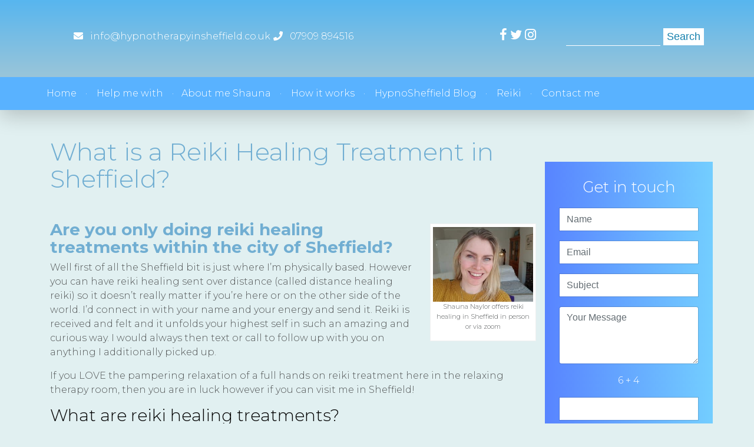

--- FILE ---
content_type: text/html; charset=UTF-8
request_url: https://hypnotherapyinsheffield.co.uk/blog/what-is-reiki-healing-sheffield/
body_size: 12481
content:
<!DOCTYPE html><html lang="en"><head><meta charset="utf-8"><meta http-equiv="X-UA-Compatible" content="IE=edge"><meta name="viewport" content="width=device-width, initial-scale=1"><link rel="icon" href="https://hypnotherapyinsheffield.co.uk/wp-content/themes/hypnotherapy-sheffield/images/favicon.ico"><link rel="icon" type="image/png" href="https://hypnotherapyinsheffield.co.uk/wp-content/themes/hypnotherapy-sheffield/images/favicon-32x32.png" sizes="32x32" /><link rel="icon" type="image/png" href="https://hypnotherapyinsheffield.co.uk/wp-content/themes/hypnotherapy-sheffield/images/favicon-16x16.png" sizes="16x16" />  <link href="https://maxcdn.bootstrapcdn.com/font-awesome/4.5.0/css/font-awesome.min.css" rel="stylesheet" integrity="sha384-XdYbMnZ/QjLh6iI4ogqCTaIjrFk87ip+ekIjefZch0Y+PvJ8CDYtEs1ipDmPorQ+" crossorigin="anonymous"><link rel="stylesheet" href="https://use.fontawesome.com/releases/v5.8.1/css/all.css" integrity="sha384-50oBUHEmvpQ+1lW4y57PTFmhCaXp0ML5d60M1M7uH2+nqUivzIebhndOJK28anvf" crossorigin="anonymous"><meta name='robots' content='index, follow, max-image-preview:large, max-snippet:-1, max-video-preview:-1' /> <script data-no-defer="1" data-ezscrex="false" data-cfasync="false" data-pagespeed-no-defer data-cookieconsent="ignore">var ctPublicFunctions = {"_ajax_nonce":"5de0c3a49f","_rest_nonce":"4bda69c36b","_ajax_url":"\/wp-admin\/admin-ajax.php","_rest_url":"https:\/\/hypnotherapyinsheffield.co.uk\/wp-json\/","data__cookies_type":"native","data__ajax_type":"rest","data__bot_detector_enabled":"0","data__frontend_data_log_enabled":1,"cookiePrefix":"","wprocket_detected":true,"host_url":"hypnotherapyinsheffield.co.uk","text__ee_click_to_select":"Click to select the whole data","text__ee_original_email":"The complete one is","text__ee_got_it":"Got it","text__ee_blocked":"Blocked","text__ee_cannot_connect":"Cannot connect","text__ee_cannot_decode":"Can not decode email. Unknown reason","text__ee_email_decoder":"CleanTalk email decoder","text__ee_wait_for_decoding":"The magic is on the way!","text__ee_decoding_process":"Please wait a few seconds while we decode the contact data."}</script> <script data-no-defer="1" data-ezscrex="false" data-cfasync="false" data-pagespeed-no-defer data-cookieconsent="ignore">var ctPublic = {"_ajax_nonce":"5de0c3a49f","settings__forms__check_internal":"0","settings__forms__check_external":"0","settings__forms__force_protection":0,"settings__forms__search_test":"1","settings__data__bot_detector_enabled":"0","settings__sfw__anti_crawler":0,"blog_home":"https:\/\/hypnotherapyinsheffield.co.uk\/","pixel__setting":"0","pixel__enabled":false,"pixel__url":null,"data__email_check_before_post":"1","data__email_check_exist_post":1,"data__cookies_type":"native","data__key_is_ok":true,"data__visible_fields_required":true,"wl_brandname":"Anti-Spam by CleanTalk","wl_brandname_short":"CleanTalk","ct_checkjs_key":"2700e81985dffa736720c8999c832b20f42ca74b85a9cbcb07d86939891bbc0d","emailEncoderPassKey":"4d51ff1ec12b80ac3c559e8a583fd473","bot_detector_forms_excluded":"W10=","advancedCacheExists":true,"varnishCacheExists":false,"wc_ajax_add_to_cart":false}</script> <title>What is a Reiki Healing Treatment in Sheffield?</title><link rel="stylesheet" href="https://hypnotherapyinsheffield.co.uk/wp-content/cache/min/1/8a9462f9ae195122b748f2c698e478c9.css" data-minify="1" /><meta name="description" content="Reiki is a highly relaxing treatment that aligns chakras. Do you wish to feel better? Book in for a reiki healing treatment today!" /><link rel="canonical" href="https://hypnotherapyinsheffield.co.uk/blog/what-is-reiki-healing-sheffield/" /><meta property="og:locale" content="en_GB" /><meta property="og:type" content="article" /><meta property="og:title" content="What is a Reiki Healing Treatment in Sheffield?" /><meta property="og:description" content="Reiki is a highly relaxing treatment that aligns chakras. Do you wish to feel better? Book in for a reiki healing treatment today!" /><meta property="og:url" content="https://hypnotherapyinsheffield.co.uk/blog/what-is-reiki-healing-sheffield/" /><meta property="og:site_name" content="Hypnotherapy in Sheffield" /><meta property="article:publisher" content="https://www.facebook.com/hypnotherapyinsheffield/" /><meta property="article:author" content="Https://www.facebook.com/hypnosheffield" /><meta property="article:published_time" content="2018-02-15T10:24:49+00:00" /><meta property="article:modified_time" content="2021-07-28T22:52:28+00:00" /><meta property="og:image" content="https://hypnotherapyinsheffield.co.uk/wp-content/uploads/2018/02/reiki-woman-relaxing.jpg" /><meta property="og:image:width" content="1000" /><meta property="og:image:height" content="500" /><meta property="og:image:type" content="image/jpeg" /><meta name="author" content="Shauna" /><meta name="twitter:card" content="summary_large_image" /><meta name="twitter:creator" content="@Hypnosheffield" /><meta name="twitter:site" content="@Hypnosheffield" /><meta name="twitter:label1" content="Written by" /><meta name="twitter:data1" content="Shauna" /><meta name="twitter:label2" content="Estimated reading time" /><meta name="twitter:data2" content="4 minutes" /> <script type="application/ld+json" class="yoast-schema-graph">{"@context":"https://schema.org","@graph":[{"@type":"Article","@id":"https://hypnotherapyinsheffield.co.uk/blog/what-is-reiki-healing-sheffield/#article","isPartOf":{"@id":"https://hypnotherapyinsheffield.co.uk/blog/what-is-reiki-healing-sheffield/"},"author":{"name":"Shauna","@id":"https://hypnotherapyinsheffield.co.uk/#/schema/person/48b9d4c3f493278f106b9a6d5c1fa6b3"},"headline":"What is a Reiki Healing Treatment in Sheffield?","datePublished":"2018-02-15T10:24:49+00:00","dateModified":"2021-07-28T22:52:28+00:00","mainEntityOfPage":{"@id":"https://hypnotherapyinsheffield.co.uk/blog/what-is-reiki-healing-sheffield/"},"wordCount":583,"commentCount":0,"publisher":{"@id":"https://hypnotherapyinsheffield.co.uk/#organization"},"image":{"@id":"https://hypnotherapyinsheffield.co.uk/blog/what-is-reiki-healing-sheffield/#primaryimage"},"thumbnailUrl":"https://hypnotherapyinsheffield.co.uk/wp-content/uploads/2018/02/reiki-woman-relaxing.jpg","keywords":["chakra balance","chakra balancing","chakra cleanse","chakras","healing treatments","reiki","reiki healer","reiki healing","reiki master","reiki sheffield"],"articleSection":["blog","reiki healing"],"inLanguage":"en-GB","potentialAction":[{"@type":"CommentAction","name":"Comment","target":["https://hypnotherapyinsheffield.co.uk/blog/what-is-reiki-healing-sheffield/#respond"]}]},{"@type":"WebPage","@id":"https://hypnotherapyinsheffield.co.uk/blog/what-is-reiki-healing-sheffield/","url":"https://hypnotherapyinsheffield.co.uk/blog/what-is-reiki-healing-sheffield/","name":"What is a Reiki Healing Treatment in Sheffield?","isPartOf":{"@id":"https://hypnotherapyinsheffield.co.uk/#website"},"primaryImageOfPage":{"@id":"https://hypnotherapyinsheffield.co.uk/blog/what-is-reiki-healing-sheffield/#primaryimage"},"image":{"@id":"https://hypnotherapyinsheffield.co.uk/blog/what-is-reiki-healing-sheffield/#primaryimage"},"thumbnailUrl":"https://hypnotherapyinsheffield.co.uk/wp-content/uploads/2018/02/reiki-woman-relaxing.jpg","datePublished":"2018-02-15T10:24:49+00:00","dateModified":"2021-07-28T22:52:28+00:00","description":"Reiki is a highly relaxing treatment that aligns chakras. Do you wish to feel better? Book in for a reiki healing treatment today!","breadcrumb":{"@id":"https://hypnotherapyinsheffield.co.uk/blog/what-is-reiki-healing-sheffield/#breadcrumb"},"inLanguage":"en-GB","potentialAction":[{"@type":"ReadAction","target":["https://hypnotherapyinsheffield.co.uk/blog/what-is-reiki-healing-sheffield/"]}]},{"@type":"ImageObject","inLanguage":"en-GB","@id":"https://hypnotherapyinsheffield.co.uk/blog/what-is-reiki-healing-sheffield/#primaryimage","url":"https://hypnotherapyinsheffield.co.uk/wp-content/uploads/2018/02/reiki-woman-relaxing.jpg","contentUrl":"https://hypnotherapyinsheffield.co.uk/wp-content/uploads/2018/02/reiki-woman-relaxing.jpg","width":1000,"height":500,"caption":"reiki-woman relaxing"},{"@type":"BreadcrumbList","@id":"https://hypnotherapyinsheffield.co.uk/blog/what-is-reiki-healing-sheffield/#breadcrumb","itemListElement":[{"@type":"ListItem","position":1,"name":"Home","item":"https://hypnotherapyinsheffield.co.uk/"},{"@type":"ListItem","position":2,"name":"HypnoSheffield Blog","item":"https://hypnotherapyinsheffield.co.uk/blog/"},{"@type":"ListItem","position":3,"name":"What is a Reiki Healing Treatment in Sheffield?"}]},{"@type":"WebSite","@id":"https://hypnotherapyinsheffield.co.uk/#website","url":"https://hypnotherapyinsheffield.co.uk/","name":"Hypnotherapy in Sheffield","description":"Hypnotherapy to improve mental health.","publisher":{"@id":"https://hypnotherapyinsheffield.co.uk/#organization"},"potentialAction":[{"@type":"SearchAction","target":{"@type":"EntryPoint","urlTemplate":"https://hypnotherapyinsheffield.co.uk/?s={search_term_string}"},"query-input":{"@type":"PropertyValueSpecification","valueRequired":true,"valueName":"search_term_string"}}],"inLanguage":"en-GB"},{"@type":"Organization","@id":"https://hypnotherapyinsheffield.co.uk/#organization","name":"Hypnotherapy in Sheffield","url":"https://hypnotherapyinsheffield.co.uk/","logo":{"@type":"ImageObject","inLanguage":"en-GB","@id":"https://hypnotherapyinsheffield.co.uk/#/schema/logo/image/","url":"https://hypnotherapyinsheffield.co.uk/wp-content/uploads/2020/04/Hypnotherapy-in-Sheffield-logo-for-white-background-e1591367055492.jpg","contentUrl":"https://hypnotherapyinsheffield.co.uk/wp-content/uploads/2020/04/Hypnotherapy-in-Sheffield-logo-for-white-background-e1591367055492.jpg","width":512,"height":410,"caption":"Hypnotherapy in Sheffield"},"image":{"@id":"https://hypnotherapyinsheffield.co.uk/#/schema/logo/image/"},"sameAs":["https://www.facebook.com/hypnotherapyinsheffield/","https://x.com/Hypnosheffield","https://www.instagram.com/hypnosheffield","https://uk.linkedin.com/in/hypnosheffield","https://www.pinterest.co.uk/Shaunatrnaylor/hypnotherapy-in-sheffield/","https://www.youtube.com/channel/UCT3qzY70ZZ5jeHCCzi_yjxg/"]},{"@type":"Person","@id":"https://hypnotherapyinsheffield.co.uk/#/schema/person/48b9d4c3f493278f106b9a6d5c1fa6b3","name":"Shauna","image":{"@type":"ImageObject","inLanguage":"en-GB","@id":"https://hypnotherapyinsheffield.co.uk/#/schema/person/image/","url":"https://secure.gravatar.com/avatar/c95d9bfcea09c22d555eeefd806b94965b5f8e62191a3b8a5a496ce81b2b4cb9?s=96&d=mm&r=g","contentUrl":"https://secure.gravatar.com/avatar/c95d9bfcea09c22d555eeefd806b94965b5f8e62191a3b8a5a496ce81b2b4cb9?s=96&d=mm&r=g","caption":"Shauna"},"sameAs":["https://hypnotherapyinsheffield.co.uk","Https://www.facebook.com/hypnosheffield","Https://www.instagram.com/hypnosheffield","https://www.linkedin.com/in/hypnosheffield","Www.pintrest.com/hypnosheffield","https://x.com/Hypnosheffield","Hypnosheffield","Shauna"]}]}</script> <link rel='dns-prefetch' href='//netdna.bootstrapcdn.com' /><link rel='dns-prefetch' href='//fonts.googleapis.com' /><link rel='dns-prefetch' href='//facebook.com' /><link rel='dns-prefetch' href='//use.fontawesome.com' /><link rel='dns-prefetch' href='//maxcdn.bootstrapcdn.com' /><link rel='dns-prefetch' href='//fonts.gstatic.com' /><link href='https://fonts.gstatic.com' crossorigin rel='preconnect' /><link rel="alternate" type="application/rss+xml" title="Hypnotherapy in Sheffield &raquo; What is a Reiki Healing Treatment in Sheffield? Comments Feed" href="https://hypnotherapyinsheffield.co.uk/blog/what-is-reiki-healing-sheffield/feed/" /><style id='wp-img-auto-sizes-contain-inline-css' type='text/css'>img:is([sizes=auto i],[sizes^="auto," i]){contain-intrinsic-size:3000px 1500px}</style><style id='wp-emoji-styles-inline-css' type='text/css'>img.wp-smiley,img.emoji{display:inline!important;border:none!important;box-shadow:none!important;height:1em!important;width:1em!important;margin:0 0.07em!important;vertical-align:-0.1em!important;background:none!important;padding:0!important}</style><style id='wp-block-library-inline-css' type='text/css'>:root{--wp-block-synced-color:#7a00df;--wp-block-synced-color--rgb:122,0,223;--wp-bound-block-color:var(--wp-block-synced-color);--wp-editor-canvas-background:#ddd;--wp-admin-theme-color:#007cba;--wp-admin-theme-color--rgb:0,124,186;--wp-admin-theme-color-darker-10:#006ba1;--wp-admin-theme-color-darker-10--rgb:0,107,160.5;--wp-admin-theme-color-darker-20:#005a87;--wp-admin-theme-color-darker-20--rgb:0,90,135;--wp-admin-border-width-focus:2px}@media (min-resolution:192dpi){:root{--wp-admin-border-width-focus:1.5px}}.wp-element-button{cursor:pointer}:root .has-very-light-gray-background-color{background-color:#eee}:root .has-very-dark-gray-background-color{background-color:#313131}:root .has-very-light-gray-color{color:#eee}:root .has-very-dark-gray-color{color:#313131}:root .has-vivid-green-cyan-to-vivid-cyan-blue-gradient-background{background:linear-gradient(135deg,#00d084,#0693e3)}:root .has-purple-crush-gradient-background{background:linear-gradient(135deg,#34e2e4,#4721fb 50%,#ab1dfe)}:root .has-hazy-dawn-gradient-background{background:linear-gradient(135deg,#faaca8,#dad0ec)}:root .has-subdued-olive-gradient-background{background:linear-gradient(135deg,#fafae1,#67a671)}:root .has-atomic-cream-gradient-background{background:linear-gradient(135deg,#fdd79a,#004a59)}:root .has-nightshade-gradient-background{background:linear-gradient(135deg,#330968,#31cdcf)}:root .has-midnight-gradient-background{background:linear-gradient(135deg,#020381,#2874fc)}:root{--wp--preset--font-size--normal:16px;--wp--preset--font-size--huge:42px}.has-regular-font-size{font-size:1em}.has-larger-font-size{font-size:2.625em}.has-normal-font-size{font-size:var(--wp--preset--font-size--normal)}.has-huge-font-size{font-size:var(--wp--preset--font-size--huge)}.has-text-align-center{text-align:center}.has-text-align-left{text-align:left}.has-text-align-right{text-align:right}.has-fit-text{white-space:nowrap!important}#end-resizable-editor-section{display:none}.aligncenter{clear:both}.items-justified-left{justify-content:flex-start}.items-justified-center{justify-content:center}.items-justified-right{justify-content:flex-end}.items-justified-space-between{justify-content:space-between}.screen-reader-text{border:0;clip-path:inset(50%);height:1px;margin:-1px;overflow:hidden;padding:0;position:absolute;width:1px;word-wrap:normal!important}.screen-reader-text:focus{background-color:#ddd;clip-path:none;color:#444;display:block;font-size:1em;height:auto;left:5px;line-height:normal;padding:15px 23px 14px;text-decoration:none;top:5px;width:auto;z-index:100000}html :where(.has-border-color){border-style:solid}html :where([style*=border-top-color]){border-top-style:solid}html :where([style*=border-right-color]){border-right-style:solid}html :where([style*=border-bottom-color]){border-bottom-style:solid}html :where([style*=border-left-color]){border-left-style:solid}html :where([style*=border-width]){border-style:solid}html :where([style*=border-top-width]){border-top-style:solid}html :where([style*=border-right-width]){border-right-style:solid}html :where([style*=border-bottom-width]){border-bottom-style:solid}html :where([style*=border-left-width]){border-left-style:solid}html :where(img[class*=wp-image-]){height:auto;max-width:100%}:where(figure){margin:0 0 1em}html :where(.is-position-sticky){--wp-admin--admin-bar--position-offset:var(--wp-admin--admin-bar--height,0)}@media screen and (max-width:600px){html :where(.is-position-sticky){--wp-admin--admin-bar--position-offset:0}}</style><style id='classic-theme-styles-inline-css' type='text/css'>
/*! This file is auto-generated */
.wp-block-button__link{color:#fff;background-color:#32373c;border-radius:9999px;box-shadow:none;text-decoration:none;padding:calc(.667em + 2px) calc(1.333em + 2px);font-size:1.125em}.wp-block-file__button{background:#32373c;color:#fff;text-decoration:none}</style><link rel='stylesheet' id='font-awesome-css' href='//netdna.bootstrapcdn.com/font-awesome/latest/css/font-awesome.min.css?ver=e24026848fb4756b8471097557548dbc' type='text/css' media='all' /><link rel='stylesheet' id='googlefont_css-css' href='https://fonts.googleapis.com/css?family=Montserrat%3A300%2C700&#038;ver=6.9&#038;display=swap' type='text/css' media='all' />  <script type="text/javascript" src="https://hypnotherapyinsheffield.co.uk/wp-content/cache/busting/1/wp-includes/js/jquery/jquery.min-3.7.1.js" id="jquery-core-js"></script>   <link rel="https://api.w.org/" href="https://hypnotherapyinsheffield.co.uk/wp-json/" /><link rel="alternate" title="JSON" type="application/json" href="https://hypnotherapyinsheffield.co.uk/wp-json/wp/v2/posts/23" /><link rel="EditURI" type="application/rsd+xml" title="RSD" href="https://hypnotherapyinsheffield.co.uk/xmlrpc.php?rsd" />  <script async src="https://www.googletagmanager.com/gtag/js?id=UA-67560821-2"></script> <script>window.dataLayer = window.dataLayer || [];
			function gtag(){dataLayer.push(arguments);}
			gtag('js', new Date());
			gtag('config', 'UA-67560821-2');</script> <style type="text/css">div.wpcf7 .ajax-loader{background-image:url(https://hypnotherapyinsheffield.co.uk/wp-content/plugins/contact-form-7/images/ajax-loader.gif)}</style><style type="text/css">.recentcomments a{display:inline!important;padding:0!important;margin:0!important}</style><style type="text/css" id="wp-custom-css">li{font-size:16px}#shauna small{font-size:80%}p{font-size:16px}h2{font-size:28px}.h4,h4{font-size:26px}.btn-secondary{font-size:16px}.small-fnt{font-size:16px}.btn-black{font-size:16px}.btn-orange{font-size:16px}.btn-secondary{font-size:16px}.big-fnt{font-size:22px}.small-fnt{font-size:18px}body{font-size:18px}#footer-top{font-size:16px}#searchform input[type="text"]{width:160px}</style><noscript><style id="rocket-lazyload-nojs-css">.rll-youtube-player,[data-lazy-src]{display:none!important}</style></noscript></head><body data-rsssl=1 class="wp-singular post-template-default single single-post postid-23 single-format-standard wp-theme-hypnotherapy-sheffield"><header id="top" class="hidden-md-down"><div class="container pt-2"><div class="row "><div class="col-xl-7 col-8" id="contactsTop"><ul class="list inline"><li class="list-inline-item"> <i class="fas fa-envelope"></i> <a href="mailto:info@hypnotherapyinsheffield.co.uk">info@hypnotherapyinsheffield.co.uk</a></li><li class="list-inline-item"> <i class="fas fa-phone"></i> <a href="tel: 07909 894516"><span itemprop="telephone">07909 894516</a></li><li class="list-inline-item"> <a href="tel: 0114 250 9555"></a></li></ul></div><div class="col-xl-2 hidden-lg-down" id="socialHeader"><ul class="list-inline"><li class="list-inline-item"> <a href="https://www.facebook.com/hypnotherapyinsheffield " class=""> <i class="fa fa-facebook-f"></i> </a></li><li class="list-inline-item"> <a href="https://twitter.com/hypnosheffield " class=""> <i class="fa fa-twitter"></i> </a></li><li class="list-inline-item"> <a href="https://www.instagram.com/hypnotherapyhelp/ " class=""> <i class="fab fa-instagram"></i> </a></li></ul></div><div class="col-xl-3 col-4 text-right"><form role="search" method="get" id="searchform" class="searchform" action="https://hypnotherapyinsheffield.co.uk/"><div> <label class="screen-reader-text" for="s">Search for:</label> <input type="text" value="" name="s" id="s" /> <input type="submit" id="searchsubmit" value="Search" /></div> <label id="apbct_label_id_2281" class="apbct_special_field"><input class="apbct_special_field apbct__email_id__search_form" name="apbct_email_id__search_form" type="text" size="30" maxlength="200" autocomplete="off" value="" /></label><input id="apbct_submit_id__search_form" class="apbct_special_field apbct__email_id__search_form" name="apbct_submit_id__search_form" type="submit" size="30" maxlength="200" value="7091" /></form></div></div></div></header><div class="home-menu not-front-page-menu"><div class="container"><nav class="navbar navbar-toggleable-md navbar-custom"> <button class="navbar-toggler navbar-toggler-right" type="button" data-toggle="collapse" data-target="#bs4navbar" aria-controls="bs4navbar" aria-expanded="false" aria-label="Toggle navigation"> <span class="navbar-toggler-icon"><i class="fas fa-bars"></i></span> </button><div class="row"><div class="col-6 col-sm-4 nopadding"><div class="hidden-lg-up" id="mobileSocial"> <a href="https://www.facebook.com/hypnotherapyinsheffield " class=""> <i class="fa fa-facebook-f"></i> </a> <a href="https://twitter.com/hypnosheffield " class=""> <i class="fa fa-twitter"></i> </a> <a href="https://www.instagram.com/hypnotherapyhelp/ " class=""> <i class="fab fa-instagram"></i> </a></div></div><div class="col-sm-6 flex nopadding hidden-xs-down"><div class="searchbar hidden-lg-up m-auto"><form role="search" method="get" id="searchform" class="searchform" action="https://hypnotherapyinsheffield.co.uk/"><div> <label class="screen-reader-text" for="s">Search for:</label> <input type="text" value="" name="s" id="s" /> <input type="submit" id="searchsubmit" value="Search" /></div> <label id="apbct_label_id_49329" class="apbct_special_field"><input class="apbct_special_field apbct__email_id__search_form" name="apbct_email_id__search_form" type="text" size="30" maxlength="200" autocomplete="off" value="" /></label><input id="apbct_submit_id__search_form" class="apbct_special_field apbct__email_id__search_form" name="apbct_submit_id__search_form" type="submit" size="30" maxlength="200" value="19594" /></form></div></div></div><div id="bs4navbar" class="collapse navbar-collapse"><ul id="menu-main-nav" class="navbar-nav"><li id="menu-item-12" class="menu-item menu-item-type-post_type menu-item-object-page menu-item-home menu-item-12 nav-item"><a href="https://hypnotherapyinsheffield.co.uk/" class="nav-link">Home</a><li id="menu-item-72" class="menu-item menu-item-type-post_type menu-item-object-page menu-item-has-children menu-item-72 nav-item dropdown"><a href="https://hypnotherapyinsheffield.co.uk/help-me-with/" class="nav-link dropdown-toggle" data-toggle="dropdown">Help me with</a><div class="dropdown-menu"> <a href="https://hypnotherapyinsheffield.co.uk/help-me-with/supportasd-adhd/" class="dropdown-item">Hypnotherapy Support for Autism (ASD) &#038; ADHD</a><a href="https://hypnotherapyinsheffield.co.uk/help-me-with/hypnotherapyforanxietyandfear/" class="dropdown-item">Hypnotherapy for Anxiety, Panic, Fear &#038; Phobias</a><a href="https://hypnotherapyinsheffield.co.uk/help-me-with/hypnotherapyforaddictionshabits/" class="dropdown-item">Hypnotherapy for Addictions &#038; Habits</a><a href="https://hypnotherapyinsheffield.co.uk/help-me-with/hypnotherapyforchildren/" class="dropdown-item">Children &#038; Young People&#8217;s Issues</a><a href="https://hypnotherapyinsheffield.co.uk/help-me-with/confidence-building/" class="dropdown-item">Hypnotherapy for Confidence Building</a><a href="https://hypnotherapyinsheffield.co.uk/help-me-with/relationships-intimacy-sex/" class="dropdown-item">Hypnotherapy help for Relationships, Intimacy &#038; Sex</a><a href="https://hypnotherapyinsheffield.co.uk/help-me-with/stop-smoking/" class="dropdown-item">Hypnotherapy for Stopping Smoking</a><a href="https://hypnotherapyinsheffield.co.uk/help-me-with/stress-tension/" class="dropdown-item">Hypnotherapy for Stress, Burnout &#038; Sickness</a><a href="https://hypnotherapyinsheffield.co.uk/help-me-with/hypnotherapyforweight/" class="dropdown-item">Hypnotherapy for Weight Loss &#038; Maintenance</a></div><li id="menu-item-73" class="menu-item menu-item-type-post_type menu-item-object-page menu-item-73 nav-item"><a href="https://hypnotherapyinsheffield.co.uk/about-me-shauna-naylor/" class="nav-link">About me Shauna</a><li id="menu-item-74" class="menu-item menu-item-type-post_type menu-item-object-page menu-item-74 nav-item"><a href="https://hypnotherapyinsheffield.co.uk/how-it-works/" class="nav-link">How it works</a><li id="menu-item-76" class="menu-item menu-item-type-post_type menu-item-object-page current_page_parent menu-item-76 nav-item"><a href="https://hypnotherapyinsheffield.co.uk/blog/" class="nav-link">HypnoSheffield Blog</a><li id="menu-item-75" class="menu-item menu-item-type-post_type menu-item-object-page menu-item-75 nav-item"><a href="https://hypnotherapyinsheffield.co.uk/reiki/" class="nav-link">Reiki</a><li id="menu-item-77" class="menu-item menu-item-type-post_type menu-item-object-page menu-item-77 nav-item"><a href="https://hypnotherapyinsheffield.co.uk/contact-me/" class="nav-link">Contact me</a></ul></div></nav></div></div><div class="container my-4 py-4"><div class="row"><div class="col-md-9"><div class="page-header"><h1>What is a Reiki Healing Treatment in Sheffield?</h1></div><p>&nbsp;</p><div id="attachment_567" style="width: 180px" class="wp-caption alignright"><img decoding="async" aria-describedby="caption-attachment-567" class="wp-image-567" src="data:image/svg+xml,%3Csvg%20xmlns='http://www.w3.org/2000/svg'%20viewBox='0%200%20170%20127'%3E%3C/svg%3E" alt="Shauna Naylor offers reiki healing in Sheffield in person or via zoom" width="170" height="127" data-lazy-srcset="https://hypnotherapyinsheffield.co.uk/wp-content/uploads/2021/02/20200225_105950-300x225.jpg 300w, https://hypnotherapyinsheffield.co.uk/wp-content/uploads/2021/02/20200225_105950-1024x768.jpg 1024w, https://hypnotherapyinsheffield.co.uk/wp-content/uploads/2021/02/20200225_105950-768x576.jpg 768w, https://hypnotherapyinsheffield.co.uk/wp-content/uploads/2021/02/20200225_105950-1536x1152.jpg 1536w, https://hypnotherapyinsheffield.co.uk/wp-content/uploads/2021/02/20200225_105950-2048x1536.jpg 2048w, https://hypnotherapyinsheffield.co.uk/wp-content/uploads/2021/02/20200225_105950-653x490.jpg 653w" data-lazy-sizes="(max-width: 170px) 100vw, 170px" data-lazy-src="https://hypnotherapyinsheffield.co.uk/wp-content/uploads/2021/02/20200225_105950-300x225.jpg" /><noscript><img decoding="async" aria-describedby="caption-attachment-567" class="wp-image-567" src="https://hypnotherapyinsheffield.co.uk/wp-content/uploads/2021/02/20200225_105950-300x225.jpg" alt="Shauna Naylor offers reiki healing in Sheffield in person or via zoom" width="170" height="127" srcset="https://hypnotherapyinsheffield.co.uk/wp-content/uploads/2021/02/20200225_105950-300x225.jpg 300w, https://hypnotherapyinsheffield.co.uk/wp-content/uploads/2021/02/20200225_105950-1024x768.jpg 1024w, https://hypnotherapyinsheffield.co.uk/wp-content/uploads/2021/02/20200225_105950-768x576.jpg 768w, https://hypnotherapyinsheffield.co.uk/wp-content/uploads/2021/02/20200225_105950-1536x1152.jpg 1536w, https://hypnotherapyinsheffield.co.uk/wp-content/uploads/2021/02/20200225_105950-2048x1536.jpg 2048w, https://hypnotherapyinsheffield.co.uk/wp-content/uploads/2021/02/20200225_105950-653x490.jpg 653w" sizes="(max-width: 170px) 100vw, 170px" /></noscript><p id="caption-attachment-567" class="wp-caption-text">Shauna Naylor offers reiki healing in Sheffield in person or via zoom</p></div><h3><strong>Are you only doing reiki healing treatments within the city of Sheffield?</strong></h3><p>Well first of all the Sheffield bit is just where I&#8217;m physically based. However you can have reiki healing sent over distance (called distance healing reiki) so it doesn&#8217;t really matter if you&#8217;re here or on the other side of the world. I&#8217;d connect in with your name and your energy and send it. Reiki is received and felt and it unfolds your highest self in such an amazing and curious way. I would always then text or call to follow up with you on anything I additionally picked up.</p><p>If you LOVE the pampering relaxation of a full hands on reiki treatment here in the relaxing therapy room, then you are in luck however if you can visit me in Sheffield!</p><h2>What are reiki healing treatments?</h2><div id="attachment_721" style="width: 273px" class="wp-caption alignleft"><img fetchpriority="high" decoding="async" aria-describedby="caption-attachment-721" class="wp-image-721" src="data:image/svg+xml,%3Csvg%20xmlns='http://www.w3.org/2000/svg'%20viewBox='0%200%20263%20198'%3E%3C/svg%3E" alt="The reiki treatment room" width="263" height="198" data-lazy-srcset="https://hypnotherapyinsheffield.co.uk/wp-content/uploads/2018/02/vintage-hypnotherapy-in-sheffield-room-300x225.jpg 300w, https://hypnotherapyinsheffield.co.uk/wp-content/uploads/2018/02/vintage-hypnotherapy-in-sheffield-room-1024x768.jpg 1024w, https://hypnotherapyinsheffield.co.uk/wp-content/uploads/2018/02/vintage-hypnotherapy-in-sheffield-room-768x576.jpg 768w, https://hypnotherapyinsheffield.co.uk/wp-content/uploads/2018/02/vintage-hypnotherapy-in-sheffield-room-1536x1152.jpg 1536w, https://hypnotherapyinsheffield.co.uk/wp-content/uploads/2018/02/vintage-hypnotherapy-in-sheffield-room-2048x1536.jpg 2048w, https://hypnotherapyinsheffield.co.uk/wp-content/uploads/2018/02/vintage-hypnotherapy-in-sheffield-room-653x490.jpg 653w" data-lazy-sizes="(max-width: 263px) 100vw, 263px" data-lazy-src="https://hypnotherapyinsheffield.co.uk/wp-content/uploads/2018/02/vintage-hypnotherapy-in-sheffield-room-300x225.jpg" /><noscript><img fetchpriority="high" decoding="async" aria-describedby="caption-attachment-721" class="wp-image-721" src="https://hypnotherapyinsheffield.co.uk/wp-content/uploads/2018/02/vintage-hypnotherapy-in-sheffield-room-300x225.jpg" alt="The reiki treatment room" width="263" height="198" srcset="https://hypnotherapyinsheffield.co.uk/wp-content/uploads/2018/02/vintage-hypnotherapy-in-sheffield-room-300x225.jpg 300w, https://hypnotherapyinsheffield.co.uk/wp-content/uploads/2018/02/vintage-hypnotherapy-in-sheffield-room-1024x768.jpg 1024w, https://hypnotherapyinsheffield.co.uk/wp-content/uploads/2018/02/vintage-hypnotherapy-in-sheffield-room-768x576.jpg 768w, https://hypnotherapyinsheffield.co.uk/wp-content/uploads/2018/02/vintage-hypnotherapy-in-sheffield-room-1536x1152.jpg 1536w, https://hypnotherapyinsheffield.co.uk/wp-content/uploads/2018/02/vintage-hypnotherapy-in-sheffield-room-2048x1536.jpg 2048w, https://hypnotherapyinsheffield.co.uk/wp-content/uploads/2018/02/vintage-hypnotherapy-in-sheffield-room-653x490.jpg 653w" sizes="(max-width: 263px) 100vw, 263px" /></noscript><p id="caption-attachment-721" class="wp-caption-text">the reiki healing treatment room</p></div><div id="attachment_720" style="width: 275px" class="wp-caption alignright"><img decoding="async" aria-describedby="caption-attachment-720" class="wp-image-720" src="data:image/svg+xml,%3Csvg%20xmlns='http://www.w3.org/2000/svg'%20viewBox='0%200%20265%20198'%3E%3C/svg%3E" alt="the reiki healing treatment room (2)" width="265" height="198" data-lazy-srcset="https://hypnotherapyinsheffield.co.uk/wp-content/uploads/2018/02/hypnotherapy-in-sheffield-room-five-trees-ave-300x225.jpg 300w, https://hypnotherapyinsheffield.co.uk/wp-content/uploads/2018/02/hypnotherapy-in-sheffield-room-five-trees-ave-1024x768.jpg 1024w, https://hypnotherapyinsheffield.co.uk/wp-content/uploads/2018/02/hypnotherapy-in-sheffield-room-five-trees-ave-768x576.jpg 768w, https://hypnotherapyinsheffield.co.uk/wp-content/uploads/2018/02/hypnotherapy-in-sheffield-room-five-trees-ave-1536x1152.jpg 1536w, https://hypnotherapyinsheffield.co.uk/wp-content/uploads/2018/02/hypnotherapy-in-sheffield-room-five-trees-ave-2048x1536.jpg 2048w, https://hypnotherapyinsheffield.co.uk/wp-content/uploads/2018/02/hypnotherapy-in-sheffield-room-five-trees-ave-653x490.jpg 653w" data-lazy-sizes="(max-width: 265px) 100vw, 265px" data-lazy-src="https://hypnotherapyinsheffield.co.uk/wp-content/uploads/2018/02/hypnotherapy-in-sheffield-room-five-trees-ave-300x225.jpg" /><noscript><img decoding="async" aria-describedby="caption-attachment-720" class="wp-image-720" src="https://hypnotherapyinsheffield.co.uk/wp-content/uploads/2018/02/hypnotherapy-in-sheffield-room-five-trees-ave-300x225.jpg" alt="the reiki healing treatment room (2)" width="265" height="198" srcset="https://hypnotherapyinsheffield.co.uk/wp-content/uploads/2018/02/hypnotherapy-in-sheffield-room-five-trees-ave-300x225.jpg 300w, https://hypnotherapyinsheffield.co.uk/wp-content/uploads/2018/02/hypnotherapy-in-sheffield-room-five-trees-ave-1024x768.jpg 1024w, https://hypnotherapyinsheffield.co.uk/wp-content/uploads/2018/02/hypnotherapy-in-sheffield-room-five-trees-ave-768x576.jpg 768w, https://hypnotherapyinsheffield.co.uk/wp-content/uploads/2018/02/hypnotherapy-in-sheffield-room-five-trees-ave-1536x1152.jpg 1536w, https://hypnotherapyinsheffield.co.uk/wp-content/uploads/2018/02/hypnotherapy-in-sheffield-room-five-trees-ave-2048x1536.jpg 2048w, https://hypnotherapyinsheffield.co.uk/wp-content/uploads/2018/02/hypnotherapy-in-sheffield-room-five-trees-ave-653x490.jpg 653w" sizes="(max-width: 265px) 100vw, 265px" /></noscript><p id="caption-attachment-720" class="wp-caption-text">the reiki healing treatment room</p></div><p>Reiki healing treatments involve a person relaxing in a lovely, peaceful space, whilst a reiki practitioner (or &#8216;reiki master&#8217; if they are an expert or &#8216;reiki healer&#8217; as many people call them) use the natural, bio-electrical activity and energy that surrounds the body (known as the &#8216;aura&#8217;, that operates within and around our bodies), to create a powerful &amp; relaxing <em>wave-like feeling of healing</em>.</p><p>Whether it&#8217;s stimulating the immune system, or rebalancing the chakras (seven key locations in our bodies where there is a lot of activity and energy), reiki can help people across all 4 areas of health &#8211; physically, emotionally, sexually and spiritually to feel better.</p><h2><img decoding="async" class="alignright wp-image-125" src="data:image/svg+xml,%3Csvg%20xmlns='http://www.w3.org/2000/svg'%20viewBox='0%200%20203%20190'%3E%3C/svg%3E" alt="child-meditating" width="203" height="190" data-lazy-srcset="https://hypnotherapyinsheffield.co.uk/wp-content/uploads/2019/05/imagination_1-300x280.jpg 300w, https://hypnotherapyinsheffield.co.uk/wp-content/uploads/2019/05/imagination_1-768x717.jpg 768w, https://hypnotherapyinsheffield.co.uk/wp-content/uploads/2019/05/imagination_1-525x490.jpg 525w, https://hypnotherapyinsheffield.co.uk/wp-content/uploads/2019/05/imagination_1.jpg 895w" data-lazy-sizes="(max-width: 203px) 100vw, 203px" data-lazy-src="https://hypnotherapyinsheffield.co.uk/wp-content/uploads/2019/05/imagination_1-300x280.jpg" /><noscript><img decoding="async" class="alignright wp-image-125" src="https://hypnotherapyinsheffield.co.uk/wp-content/uploads/2019/05/imagination_1-300x280.jpg" alt="child-meditating" width="203" height="190" srcset="https://hypnotherapyinsheffield.co.uk/wp-content/uploads/2019/05/imagination_1-300x280.jpg 300w, https://hypnotherapyinsheffield.co.uk/wp-content/uploads/2019/05/imagination_1-768x717.jpg 768w, https://hypnotherapyinsheffield.co.uk/wp-content/uploads/2019/05/imagination_1-525x490.jpg 525w, https://hypnotherapyinsheffield.co.uk/wp-content/uploads/2019/05/imagination_1.jpg 895w" sizes="(max-width: 203px) 100vw, 203px" /></noscript>The body reveals a lot of information on the 4 areas of health in a person, which is fed back to you here with me in the treatment.</h2><p>In a peaceful, relaxing therapy space, as a client you are able to relax on the bed, drifitng away as the warming energy flows through you, and then receive an understanding about what your body revealed about your health, why that could be, and how it can be managed better moving forwards!</p><p>&nbsp;</p><h3><img decoding="async" class="wp-image-717 alignleft" src="data:image/svg+xml,%3Csvg%20xmlns='http://www.w3.org/2000/svg'%20viewBox='0%200%20215%20143'%3E%3C/svg%3E" alt="man benefits from a reiki treatment and is feeling free and relaxed " width="215" height="143" data-lazy-srcset="https://hypnotherapyinsheffield.co.uk/wp-content/uploads/2018/02/happy-man-1-300x200.jpg 300w, https://hypnotherapyinsheffield.co.uk/wp-content/uploads/2018/02/happy-man-1-768x512.jpg 768w, https://hypnotherapyinsheffield.co.uk/wp-content/uploads/2018/02/happy-man-1-735x490.jpg 735w, https://hypnotherapyinsheffield.co.uk/wp-content/uploads/2018/02/happy-man-1.jpg 1000w" data-lazy-sizes="(max-width: 215px) 100vw, 215px" data-lazy-src="https://hypnotherapyinsheffield.co.uk/wp-content/uploads/2018/02/happy-man-1-300x200.jpg" /><noscript><img decoding="async" class="wp-image-717 alignleft" src="https://hypnotherapyinsheffield.co.uk/wp-content/uploads/2018/02/happy-man-1-300x200.jpg" alt="man benefits from a reiki treatment and is feeling free and relaxed " width="215" height="143" srcset="https://hypnotherapyinsheffield.co.uk/wp-content/uploads/2018/02/happy-man-1-300x200.jpg 300w, https://hypnotherapyinsheffield.co.uk/wp-content/uploads/2018/02/happy-man-1-768x512.jpg 768w, https://hypnotherapyinsheffield.co.uk/wp-content/uploads/2018/02/happy-man-1-735x490.jpg 735w, https://hypnotherapyinsheffield.co.uk/wp-content/uploads/2018/02/happy-man-1.jpg 1000w" sizes="(max-width: 215px) 100vw, 215px" /></noscript>Who can benefit from reiki?</h3><p>Because Reiki treatments are so natural and deeply serene, they are a safe way of helping those who may be feeling run down, stressed, confused, weak or tired, such as those with fibromyalgia or ME. It naturally harnesses the powerful bio-electrical energy that we have surrounding our bodies and this stimulates an immuno-boosting response in the body&#8217;s chakras, clearing them and balancing the chakras.</p><h4>Healing energy work can help anyone who would like to boost immunity and  health and improve physical, sexual, spiritual and emotional problems and conditions using this relaxing energy.</h4><p>&nbsp;</p><h3></h3><h3>Should I book a few sessions in advance to get a bigger benefit?</h3><p><img decoding="async" class=" wp-image-208 alignright" src="data:image/svg+xml,%3Csvg%20xmlns='http://www.w3.org/2000/svg'%20viewBox='0%200%20288%20144'%3E%3C/svg%3E" alt="reiki-woman relaxing" width="288" height="144" data-lazy-srcset="https://hypnotherapyinsheffield.co.uk/wp-content/uploads/2018/02/reiki-woman-relaxing-300x150.jpg 300w, https://hypnotherapyinsheffield.co.uk/wp-content/uploads/2018/02/reiki-woman-relaxing-768x384.jpg 768w, https://hypnotherapyinsheffield.co.uk/wp-content/uploads/2018/02/reiki-woman-relaxing-800x400.jpg 800w, https://hypnotherapyinsheffield.co.uk/wp-content/uploads/2018/02/reiki-woman-relaxing.jpg 1000w" data-lazy-sizes="(max-width: 288px) 100vw, 288px" data-lazy-src="https://hypnotherapyinsheffield.co.uk/wp-content/uploads/2018/02/reiki-woman-relaxing-300x150.jpg" /><noscript><img decoding="async" class=" wp-image-208 alignright" src="https://hypnotherapyinsheffield.co.uk/wp-content/uploads/2018/02/reiki-woman-relaxing-300x150.jpg" alt="reiki-woman relaxing" width="288" height="144" srcset="https://hypnotherapyinsheffield.co.uk/wp-content/uploads/2018/02/reiki-woman-relaxing-300x150.jpg 300w, https://hypnotherapyinsheffield.co.uk/wp-content/uploads/2018/02/reiki-woman-relaxing-768x384.jpg 768w, https://hypnotherapyinsheffield.co.uk/wp-content/uploads/2018/02/reiki-woman-relaxing-800x400.jpg 800w, https://hypnotherapyinsheffield.co.uk/wp-content/uploads/2018/02/reiki-woman-relaxing.jpg 1000w" sizes="(max-width: 288px) 100vw, 288px" /></noscript></p><p>Results may vary from person to person, so it&#8217;s a good idea to try one and see how it works for you. Reiki is also very beneficial for those seeking more enlightenment. But you&#8217;ll find that out for yourself!</p><p>Come and give this incredibly fascinating and relaxing treatment a try for yourself and see how it feels for you!</p><p>Get in touch via text or phone call for a free consultation on <a href="tel:07909894516">07909 894516</a>, or <u><strong><a href="https://hypnotherapyinsheffield.co.uk/contact-me/">send me a message here now</a></strong></u> to book your reiki treatment in today!</p></div><div class="col-lg-3 text-center p-4 lightBlue sidebar"><p class="display-5 ">Get in touch</p><div class="wpcf7 no-js" id="wpcf7-f4-o1" lang="en-GB" dir="ltr" data-wpcf7-id="4"><div class="screen-reader-response"><p role="status" aria-live="polite" aria-atomic="true"></p><ul></ul></div><form action="/blog/what-is-reiki-healing-sheffield/#wpcf7-f4-o1" method="post" class="wpcf7-form init" aria-label="Contact form" novalidate="novalidate" data-status="init"><div style="display: none;"> <input type="hidden" name="_wpcf7" value="4" /> <input type="hidden" name="_wpcf7_version" value="6.0.6" /> <input type="hidden" name="_wpcf7_locale" value="en_GB" /> <input type="hidden" name="_wpcf7_unit_tag" value="wpcf7-f4-o1" /> <input type="hidden" name="_wpcf7_container_post" value="0" /> <input type="hidden" name="_wpcf7_posted_data_hash" value="" /></div><div class="row"><div class="col-12"><div class="form-group your-name"><input class="wpcf7-form-control wpcf7-text wpcf7-validates-as-required form-control" name="your-name" type="text" value="" placeholder="Name" aria-invalid="false" aria-required="true" required></div></div><div class="col-12"><div class="form-group your-email"><input class="wpcf7-form-control wpcf7-email wpcf7-validates-as-required wpcf7-text wpcf7-validates-as-email form-control" name="your-email" type="email" value="" placeholder="Email" aria-invalid="false" aria-required="true" required></div></div><div class="col-12"><div class="form-group subject"><input class="wpcf7-form-control wpcf7-text wpcf7-validates-as-required form-control" name="subject" type="text" value="" placeholder="Subject" aria-invalid="false" aria-required="true" required></div></div><div class="col-12"><div class="form-group your-message"><textarea class="wpcf7-form-control wpcf7-textarea wpcf7-validates-as-required form-control" name="your-message" rows="4" placeholder="Your Message" aria-invalid="false" aria-required="true" required></textarea></div></div><div class="col-12"><div class="form-group quiz-343"><p class="wpcf7-quiz-label">6 + 4</p><input type="hidden" name="_wpcf7_quiz_answer_quiz-343" value="8191f9e60e38c47c42a8deae2f94c3b1"><input class="wpcf7-form-control wpcf7-quiz form-control" name="quiz-343" type="text" value="" aria-invalid="false"></div></div><div class="col-12"><div class="form-group"><div><input class="wpcf7-form-control wpcf7-submit btn-block btn btn-primary" type="submit" value="Contact Me"></div></div></div></div><label id="apbct_label_id_24724" class="apbct_special_field"><input class="apbct_special_field apbct__email_id__wp_contact_form_7" name="apbct_email_id__wp_contact_form_7" type="text" size="30" maxlength="200" autocomplete="off" value="" /></label><div class="wpcf7-response-output alert alert-warning"></div></form></div><hr><p class="display-5 ">Testimonials</p><div class="widget"><div id="testimonial_rotator_widget_wrap_" class="testimonial_rotator_widget_wrap"><div id="testimonial_rotator_widget_" class="testimonial_rotator _widget format-list template-longform hreview-aggregate " data-cycletwo-timeout="5000" data-cycletwo-speed="1000" data-cycletwo-pause-on-hover="true" data-cycletwo-swipe="true" data-cycletwo-fx="none" data-cycletwo-auto-height="calc" data-cycletwo-slides="> div.slide" data-cycletwo-log="false" ><div class="slide slide1 testimonial_rotator_slide hreview itemreviewed item cf-tr"> <strong class="testimonial_rotator_slide_title">Luke H reviews Hypnotherapy in Sheffield</strong><div class="text testimonial_rotator_description"><div class="testimonial_rotator_quote"> I went to see Shauna after suffering from anxiety and ocd for years.<br /> <br /> She was so welcoming and friendly from the very start and I always felt at ease talking to her about my personal life and experiences.<br /> <br /> The sessions were extremely beneficial and I got so much out of every single one of them.<br /> <br /> My anxiety has reduced so much and my ocd is unrecognisable to what it once was.<br /> <br /> I can honestly say the sessions have changed my life.<br /> <br /> Shauna really cared about the problems I was suffering with and has done so much for me, I can’t thank her enough.<br /> <br /> So if you are struggling with anxiety, depression or ocd then don’t hesitate to get in touch with her, she’s amazing at what she does, I can’t recommend her enough.</div></div><div class="testimonial_rotator_microdata"><div class="item"><div class="fn">Hypnotherapy in Sheffield</div></div><div class="dtreviewed"> 2020-06-09T10:21:53+01:00</div><div class="reviewer"><div class="fn"></div></div>I went to see Shauna after suffering from anxiety and ocd for years. She was so welcoming and friendly from the very start and I always felt at ease talking to her about my personal life and experiences. The sessions were extremely beneficial and I got so much out of every single one of them. My anxiety has reduced so much and my ocd is unrecognisable to what it once was. I can honestly say the sessions have changed my life. Shauna really cared about the problems I was suffering with and has done so much for me, I can’t thank her enough. So if you are struggling with anxiety, depression or ocd then don’t hesitate to get in touch with her, she’s amazing at what she does, I can’t recommend her enough.<div class="summary"></div><div class="permalink"> https://hypnotherapyinsheffield.co.uk/blog/testimonials/luke-h-reviews-hypnotherapy-in-sheffield/</div></div></div><div class="slide slide2 testimonial_rotator_slide hreview itemreviewed item cf-tr"> <strong class="testimonial_rotator_slide_title">Review of Hypnotherapy in Sheffield by Becky Sliwa Webb</strong><div class="text testimonial_rotator_description"><div class="testimonial_rotator_quote"> My sessions with Shauna have been brilliant, she puts you at ease and I'm already feeling the benefits. I would recommend her to anyone.</div></div><div class="testimonial_rotator_microdata"><div class="item"><div class="fn">Hypnotherapy in Sheffield</div></div><div class="rating">5</div><div class="dtreviewed"> 2018-02-15T12:39:53+00:00</div><div class="reviewer"><div class="fn"></div></div>Curabitur arcu erat, accumsan id imperdiet et, porttitor at sem. Vestibulum ac diam sit amet quam vehicula elementum sed sit amet dui. Vestibulum ac diam sit amet quam vehicula elementum sed sit amet dui. Vivamus suscipit tortor eget felis porttitor volutpat.<div class="summary"></div><div class="permalink"> https://hypnotherapyinsheffield.co.uk/blog/testimonials/becky-webb-reviews-hypnotherapy-in-sheffield/</div></div></div><div class="testimonial_rotator_microdata"><div class="rating"></div><div class="count">1</div><div class="item"><div class="fn">Hypnotherapy in Sheffield</div></div></div></div></div></div></div></div></div><section id="newsletter" style="display: none" class=" py-4 lef"><div class="container"><div class="row"><div class="col-lg-5 text-center " ><div class="row"><div class="col-lg-6" id="signUpTitle"><h3>Mailing List & Newsletter</h3></div><div class="col-lg-6"><p>Sign up to my mailing list & newsletter. You’ll receive a free relaxation download.</p></div></div></div><div class="col-lg-7 my-auto "><div class="wpcf7 no-js" id="wpcf7-f28-o2" lang="en-GB" dir="ltr" data-wpcf7-id="28"><div class="screen-reader-response"><p role="status" aria-live="polite" aria-atomic="true"></p><ul></ul></div><form action="/blog/what-is-reiki-healing-sheffield/#wpcf7-f28-o2" method="post" class="wpcf7-form init" aria-label="Contact form" novalidate="novalidate" data-status="init"><div style="display: none;"> <input type="hidden" name="_wpcf7" value="28" /> <input type="hidden" name="_wpcf7_version" value="6.0.6" /> <input type="hidden" name="_wpcf7_locale" value="en_GB" /> <input type="hidden" name="_wpcf7_unit_tag" value="wpcf7-f28-o2" /> <input type="hidden" name="_wpcf7_container_post" value="0" /> <input type="hidden" name="_wpcf7_posted_data_hash" value="" /></div><div class="row"><div class="col-lg-9"><div class="form-group your-email"><input class="wpcf7-form-control wpcf7-email wpcf7-validates-as-required wpcf7-text wpcf7-validates-as-email form-control" name="your-email" type="email" value="" placeholder="Your Email" aria-invalid="false" aria-required="true" required></div></div><div class="col-lg-3"><div class="form-group"><div><input class="wpcf7-form-control wpcf7-submit btn btn-primary" type="submit" value="Send"></div></div></div></div><label id="apbct_label_id_86692" class="apbct_special_field"><input class="apbct_special_field apbct__email_id__wp_contact_form_7" name="apbct_email_id__wp_contact_form_7" type="text" size="30" maxlength="200" autocomplete="off" value="" /></label><div class="wpcf7-response-output alert alert-warning"></div></form></div></div></div></div></section><footer class="lightBlue"><section id="footer-top"><div class="container" id=""><div class="row" id=""><div class="col-xl-6 col-lg-5 pb-4" id=""><div itemscope itemtype="http://schema.org/LocalBusiness"><div class="row"><div class="col-lg-12 col-md-6"><div id="footer-name"> <span itemprop="name"><p><strong>Hypnotherapy</strong><br>in Sheffield</p><p>Shauna T.R. Naylor</p> </span></div></div><div class="col-lg-12 col-md-6 m-auto"><div class="row" id="footerContacts"><div class="col-3">Phone</div><div class="col-9"> <a href="tel: 07909 894 516"><span itemprop="telephone">07909 894 516</span></a></div><div class="col-3">Email</div><div class="col-9"> <a href="mailto: info@hypnotherapyinsheffield.co.uk">info@hypnotherapyinsheffield.co.uk</a></div><div class="col-3">Address</div><div class="col-9"><div itemprop="address" itemscope itemtype="http://schema.org/PostalAddress"> <span itemprop="streetAddress">48 Five Trees Avenue</span>, <span itemprop="addressRegion">Sheffield</span>, <span itemprop="postalCode">S17 3LW</span></div></div></div></div></div></div></div><div class="col-lg-2 col-md-4 separator" id=""> <strong>Our Company</strong><div class="menu-footer-1-container"><ul id="menu-footer-1" class="nav flex-column"><li id="menu-item-14" class="menu-item menu-item-type-post_type menu-item-object-page menu-item-home menu-item-14"><a href="https://hypnotherapyinsheffield.co.uk/">Home</a></li><li id="menu-item-83" class="menu-item menu-item-type-post_type menu-item-object-page menu-item-83"><a href="https://hypnotherapyinsheffield.co.uk/help-me-with/">Help me with</a></li><li id="menu-item-84" class="menu-item menu-item-type-post_type menu-item-object-page menu-item-84"><a href="https://hypnotherapyinsheffield.co.uk/about-me-shauna-naylor/">About me Shauna</a></li><li id="menu-item-85" class="menu-item menu-item-type-post_type menu-item-object-page menu-item-85"><a href="https://hypnotherapyinsheffield.co.uk/how-it-works/">How it works</a></li><li id="menu-item-86" class="menu-item menu-item-type-post_type menu-item-object-page menu-item-86"><a href="https://hypnotherapyinsheffield.co.uk/reiki/">Reiki</a></li><li id="menu-item-31" class="menu-item menu-item-type-post_type menu-item-object-page current_page_parent menu-item-31"><a href="https://hypnotherapyinsheffield.co.uk/blog/">HypnoSheffield Blog</a></li><li id="menu-item-87" class="menu-item menu-item-type-post_type menu-item-object-page menu-item-87"><a href="https://hypnotherapyinsheffield.co.uk/contact-me/">Contact me</a></li></ul></div></div><div class="col-lg-2 col-md-4 separator" id=""> <strong>Information</strong><div class="menu-footer-2-container"><ul id="menu-footer-2" class="nav flex-column"><li id="menu-item-53" class="menu-item menu-item-type-post_type menu-item-object-page menu-item-53"><a href="https://hypnotherapyinsheffield.co.uk/sitemap/">Sitemap</a></li><li id="menu-item-52" class="menu-item menu-item-type-post_type menu-item-object-page menu-item-52"><a href="https://hypnotherapyinsheffield.co.uk/terms-and-conditions-of-use/">Terms and Conditions of Use</a></li><li id="menu-item-51" class="menu-item menu-item-type-post_type menu-item-object-page menu-item-51"><a href="https://hypnotherapyinsheffield.co.uk/image-disclaimer/">Image Disclaimer</a></li></ul></div></div><div class="col-xl-2 col-lg-3 col-md-4 separator" id=""> <strong>Stay Connected</strong> with us on Social Media<div id="footerSocial"> <a href="https://www.facebook.com/hypnotherapyinsheffield " class=""> <i class="fa fa-facebook-f"></i> </a> <a href="https://twitter.com/hypnosheffield " class=""> <i class="fa fa-twitter"></i> </a> <a href="https://www.instagram.com/hypnotherapyhelp/ " class=""> <i class="fab fa-instagram"></i> </a></div></div></div></div></section><div class="container my-4"></div><section id="footer-bottom" class="pt-4"><div class="container" id=""><div class="row" id=""><div class="col-sm-6 left" id=""><p>&copy; Hypnotherapy in Sheffield 2026</p></div><div class="col-sm-6 right" id=""> Website by: <a href="http://www.seo-copilot.co.uk" target="_blank" rel="no_follow">SEO CoPilot</a></div></div></div></section></footer>  <script type="speculationrules">{"prefetch":[{"source":"document","where":{"and":[{"href_matches":"/*"},{"not":{"href_matches":["/wp-*.php","/wp-admin/*","/wp-content/uploads/*","/wp-content/*","/wp-content/plugins/*","/wp-content/themes/hypnotherapy-sheffield/*","/*\\?(.+)"]}},{"not":{"selector_matches":"a[rel~=\"nofollow\"]"}},{"not":{"selector_matches":".no-prefetch, .no-prefetch a"}}]},"eagerness":"conservative"}]}</script>  <div class="fb-customerchat" attribution="wordpress" attribution_version="2.3" page_id="242332909121910"></div>              <script>window.lazyLoadOptions={elements_selector:"img[data-lazy-src],.rocket-lazyload",data_src:"lazy-src",data_srcset:"lazy-srcset",data_sizes:"lazy-sizes",class_loading:"lazyloading",class_loaded:"lazyloaded",threshold:300,callback_loaded:function(element){if(element.tagName==="IFRAME"&&element.dataset.rocketLazyload=="fitvidscompatible"){if(element.classList.contains("lazyloaded")){if(typeof window.jQuery!="undefined"){if(jQuery.fn.fitVids){jQuery(element).parent().fitVids()}}}}}};window.addEventListener('LazyLoad::Initialized',function(e){var lazyLoadInstance=e.detail.instance;if(window.MutationObserver){var observer=new MutationObserver(function(mutations){var image_count=0;var iframe_count=0;var rocketlazy_count=0;mutations.forEach(function(mutation){for(i=0;i<mutation.addedNodes.length;i++){if(typeof mutation.addedNodes[i].getElementsByTagName!=='function'){return}
if(typeof mutation.addedNodes[i].getElementsByClassName!=='function'){return}
images=mutation.addedNodes[i].getElementsByTagName('img');is_image=mutation.addedNodes[i].tagName=="IMG";iframes=mutation.addedNodes[i].getElementsByTagName('iframe');is_iframe=mutation.addedNodes[i].tagName=="IFRAME";rocket_lazy=mutation.addedNodes[i].getElementsByClassName('rocket-lazyload');image_count+=images.length;iframe_count+=iframes.length;rocketlazy_count+=rocket_lazy.length;if(is_image){image_count+=1}
if(is_iframe){iframe_count+=1}}});if(image_count>0||iframe_count>0||rocketlazy_count>0){lazyLoadInstance.update()}});var b=document.getElementsByTagName("body")[0];var config={childList:!0,subtree:!0};observer.observe(b,config)}},!1)</script><script data-no-minify="1" async src="https://hypnotherapyinsheffield.co.uk/wp-content/plugins/wp-rocket/assets/js/lazyload/12.0/lazyload.min.js"></script> <script src="https://hypnotherapyinsheffield.co.uk/wp-content/cache/min/1/741a52a5cd4fe51011ba2ea041de53c5.js" data-minify="1" defer></script></body></html>
<!-- This website is like a Rocket, isn't it? Performance optimized by WP Rocket. Learn more: https://wp-rocket.me -->